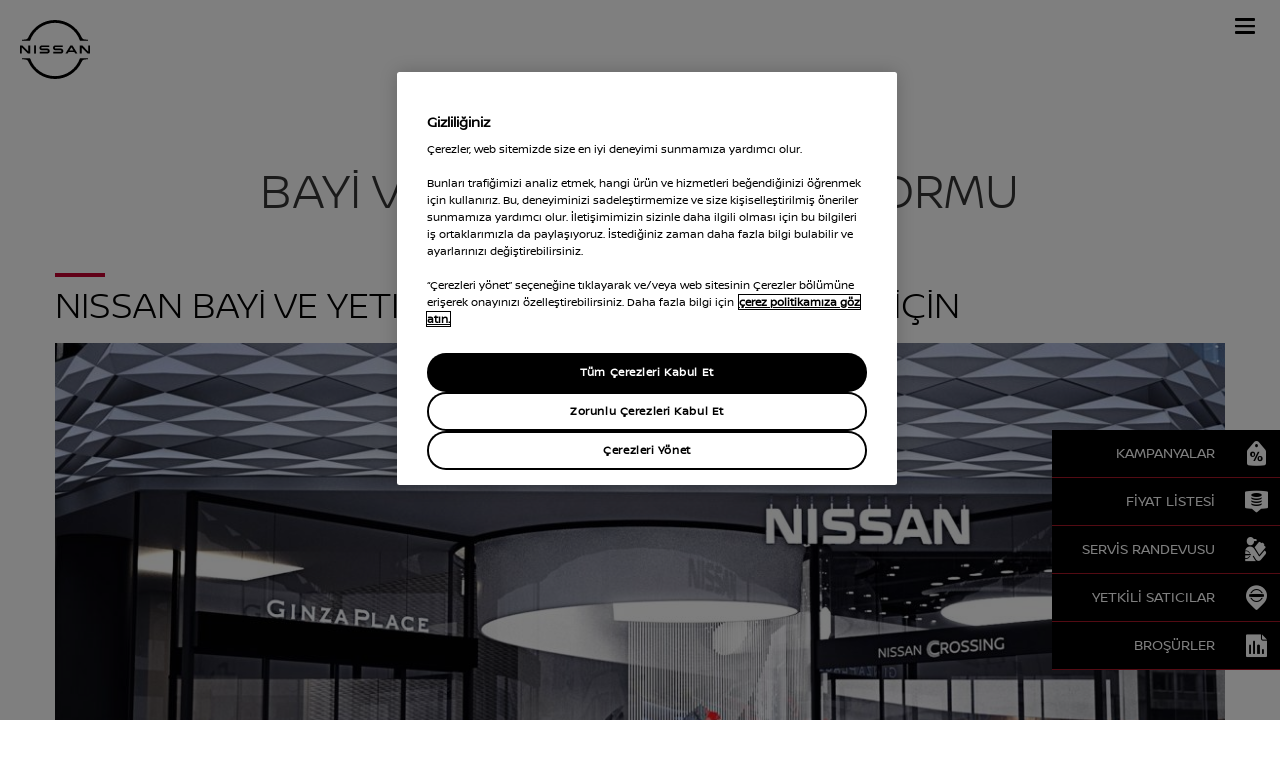

--- FILE ---
content_type: text/html; charset=utf-8
request_url: https://www.nissan.com.tr/bayi-servis-basvuru.html
body_size: 17306
content:
















    

        
            
            
        
        
    


      
      
      

























    

        
            
            
        
        
    























    

        
            
            
        
        
    




















<!DOCTYPE html>

<!--[if lt IE 9 ]><html lang="tr-TR" dir="ltr" class="no-js ltie9" prefix="og: http://ogp.me/ns#"><![endif]-->
<!--[if IE 9 ]><html lang="tr-TR" dir="ltr" class="no-js ie9" prefix="og: http://ogp.me/ns#"><![endif]-->
<!--[if gt IE 9]><!--><html lang="tr-TR" dir="ltr" class="no-js" prefix="og: http://ogp.me/ns#"><!--<![endif]-->
















    

        
            
            
        
        
    



























    

        
            
            
        
        
    








<head>
    















    

        
            
            
        
        
    
























    

        
            
            
        
        
    
























<meta http-equiv="Content-Type" content="text/html; charset=UTF-8">
<meta http-equiv="X-UA-Compatible" content="IE=edge">
<meta charset="utf-8">
<meta name="viewport" content="width=device-width, initial-scale=1.0">
<meta name="version" content="26.01.30.NISSAN">
<meta name="geo.country" content="TR">



    
        
    
    
    





    <meta name="description" content="Eğer siz de bir Nissan bayisi veya Nissan yetkili servisi olmak istiyorsanız, başvuru formunu doldurun. Başvuru formuna ulaşmak için sayfamızı ziyaret edin">


    
    
        <meta name="twitter:title" content="Bayi ve Servis Başvuru Formu - Nissan Türkiye" />
    


    
    
        <meta name="twitter:description" content="Eğer siz de bir Nissan bayisi veya Nissan yetkili servisi olmak istiyorsanız, başvuru formunu doldurun. Başvuru formuna ulaşmak için sayfamızı ziyaret edin" />
    

<meta name="twitter:card" content="summary" />

    
        <meta property="og:title" content="Bayi ve Servis Başvuru Formu - Nissan Türkiye" />
    
    

<meta property="og:image" content="https://libs-europe.nissan-cdn.net/etc/designs/nissan_next_v3/26.01.30.NISSAN-8/common-assets/img/logo/logo.png"/>
<meta property="og:url" content="https://www.nissan.com.tr/bayi-servis-basvuru.html"/>

    
        <meta property="og:description" content="Eğer siz de bir Nissan bayisi veya Nissan yetkili servisi olmak istiyorsanız, başvuru formunu doldurun. Başvuru formuna ulaşmak için sayfamızı ziyaret edin"/>
    
    

<meta property="og:site_name" content="NISSAN"/>

<meta name="robots" content="index,follow">
<meta property="og:type" content="website"/>



    
    
    















    

        
            
            
        
        
    

































    

        
            
            
        
        
    



























    
        
            
            



	
    
		















    

        
        
            
        
    


      
      
      

















    
        
    
    
    
    


    
	
		
		    
		    
		    
		    
		    
		    
		    
		    
            
		    
            
		    
		    
		    
		    
		    
		    
		    
		    
		        <link rel="stylesheet" media="print, screen" href="//libs-europe.nissan-cdn.net/etc/designs/nissan_next_v3/26.01.30.NISSAN-8/common-assets/css/fonts/fonts-latin-extended.min.css">
            
		    
		    
		    
		    
		    
            
		    
		    
            
            
            
			
            
		
        

    
    

        
        
    


















    

        
            
            
        
        
    

























    
    
            
            
            
            
            



	
    
		















    

        
        
            
        
    


      
      
      

















    
        
    
    
    
    


    
	
		
		    
			    <link rel="stylesheet" media="print, screen" href="//libs-europe.nissan-cdn.net/etc/designs/nissan_next_v3/26.01.30.NISSAN-8/common-assets/css/small.min.css">
		       	<link rel="stylesheet" media="print, screen and (min-width: 36.3125em)" href="//libs-europe.nissan-cdn.net/etc/designs/nissan_next_v3/26.01.30.NISSAN-8/common-assets/css/medium.min.css">
		        <link rel="stylesheet" media="print, screen and (min-width: 60em)" href="//libs-europe.nissan-cdn.net/etc/designs/nissan_next_v3/26.01.30.NISSAN-8/common-assets/css/large.min.css">
		        <link rel="stylesheet" media="print" href="//libs-europe.nissan-cdn.net/etc/designs/nissan_next_v3/26.01.30.NISSAN-8/common-assets/css/print.min.css">
		    
		    
		    
		    
		    
		    
		    
		    
            
		    
            
		    
		    
		    
		    
		    
		    
		    
		    
		    
		    
		    
		    
		    
            
		    
		    
            
            
            
			
            
		
        

    
    


        
        















    

        
            
            
        
        
    

























    

        
            
            
        
        
    









































	
	
        















    

        
        
            
        
    


      
      
      






















    

        
        
            
        
    


      
      
      





















		






	
<link rel="stylesheet" media="print, screen" href="//libs-europe.nissan-cdn.net/etc/designs/pace-forms/nissan_next_v3/26.01.30.NISSAN-5/common-assets/css/small-forms.min.css">
<link rel="stylesheet" media="print, screen and (min-width: 36.3125em)" href="//libs-europe.nissan-cdn.net/etc/designs/pace-forms/nissan_next_v3/26.01.30.NISSAN-5/common-assets/css/medium-forms.min.css">
<link rel="stylesheet" media="print, screen and (min-width: 60em)" href="//libs-europe.nissan-cdn.net/etc/designs/pace-forms/nissan_next_v3/26.01.30.NISSAN-5/common-assets/css/large-forms.min.css">


	

    




















    

        
            
            
        
        
    









	<link rel="canonical" href="https://www.nissan.com.tr/bayi-servis-basvuru.html"/>


















    

        
            
            
        
        
    


























    

        
            
            
        
        
    




































    

        
            
            
        
        
    


























































    

        
            
            
        
        
    













    
        
        
            
        
    



    















    

        
            
            
        
        
    








    















    

        
            
            
        
        
    
























    

        
            
            
        
        
    


























































    
    
    
        
    
        
    
















 <script data-headless-exec="true">
    var HELIOS = {
            "adobe": {
                "shared": {},
                "tagging": {
                    "targetCode": "nissanhelioseurope",
                    "googleAccount": "",
                    "adobeAccount": "nissantrprod",
                    "mboxActivated": "false",
                    "excludeList": {}
                }
            },

            
            
            
            
            "components": {
                
            },
            "config": {
                "logoHardGate": "",
            	"siteTemplate" : "t201",
                "dataSourceType": "live",
            	"common": {
                    "mediaQuery": {},
                    "api": {
                        "aem": {
                            "secureResourcePath": "/content/nissan_prod/tr_TR/jcr:content/ownerServices",
                            "ecomDisabledForMND": "false"

                        },
                        	"googleMaps": {
                            "apiKey": "AIzaSyCrQu5eJhDHE9lq0lf1NMohUhqZU3ygYBY",
                            "hasMapComponentSelectorWhitelist": ['.c_022', '.c_061 .map', '.c_207_3'],
		                    "useRegion": false,
                            "enableAutoCompleteRadiusFilter": false
		                               },
                    	"apigee": {
                    	    "url": "https://eu.nissan-api.net/",
                            "aemProxyUrl" : "/content/nissan_prod/tr_TR/index/bayi-servis-basvuru/jcr:content.proxy.json",
                    	    "countryCode": "TR",
                    	    "languageCode": "tr",
                    	    "brand": "nissan",
                    	    "environment": "prod",
							"generateAuthCookieServeltPath":  "/services/setAuthCookie.json",
							"securePrefix": "/secure"
                    	},
                        
                            
                                "mediaServerKeys":{
                                  "clientID":"",
                                  "clientSecret":""
                                },
                            
                            
                        
                    	
                        "storageSettings": {
                        
                            "dealerLocation": "SESSION_STORAGE",
                            "location": "SESSION_STORAGE",
                            "postalCode": "SESSION_STORAGE",
                            
                            "ip": "SESSION_STORAGE"
                        },
                        "disclaimers": "/bayi-servis-basvuru/_jcr_content.textDisclaimers.html"
                    },
                    "currencyCode": "TRY",
                    "formatting": {
                        "currency": {
                            "manualPriceFormatting": true,
                            "symbol": "TL",
                            "position": "right",
                            "decimalPlaces": 0,
                            "showDecimalZeros": false,
                            "decimalSeparator": ",",
                            "thousandsSeparator": ".",
                            "formatPositive": "%v%c",
                            "formatNegative": "-%v%c"
                        }
                    },
                    
                    
                    "scriptBaseUrl": '//libs-europe.nissan-cdn.net/etc/designs/nissan_next_v3/26.01.30.NISSAN-8/common-assets/scripts',
                    
                    
                        
                        
                            "locale": "tr-TR",
                        
                    
                    "dateFormat": {
                        "two_tier": {
                            "year": "numeric",
                            "month": "long"
                        },
                        "three_tier": {
                            "year": "numeric",
                            "month": "2-digit",
                            "day": "2-digit"
                        }
                    },
                    "timeFormat":"24",
                    "pricing": {
                        "financeProvider": "RCI",
                        
                        
    "rciProxyScriptUrl": "%20%20",


                        "isPriceGroupSwitchingEnabled": false,
                        "priceCodes": {},
                        "priceGroups": {},
                        "strings": {
                            "priceForBuyersLabel": "",
                            "changeLocationLabel": "",
                            "locationSelectedTooltip": "",
                            "locationPopupLabel": "",
                            "locationNotSetInfoLabel": "",
                            "setLocationButtonLabel": "",
                            "defaultLocationLabel": "",
                            "financeCalculatorCtaText": "",
                            "financeDisclaimerCtaText": "  ",
                            "viewWarningCtaText": "",
                            "priceLabel": "Başlangıç Fiyatı",
                            "externalCalculatorErrorTitle": "",
                            "externalCalculatorErrorContent": ""
                        },
                        "isRegionalPriceEnabled":false,
                        "defaultPostCode":"",
                        "isDefaultPostCodeEnabled":false,
                        "isPriceFromWebserviceEnabled":false,
                        "isPriceSupressionEnabled":false,
                        "isOfferPriceEnabled" : false,
						"isOnlinePriceEnabled" : false,
						"isRegionalOffersEnabled" : false
                    },
	
	
	
	"smartLocation": {
                            "postalCodeSearch": false,
                            "locationDetectionMethod": "ip",
                            "browserStrorageLocation": "",
                            "storageExpiryPeriod": "",
                            "hideUseMyCurrentLocation": false,
                            "isSoftGateEnabled": false,
                            "isPlpHardGateEnabled": false,
                            "isConfiguratorHardGateEnabled": true,
                            "isGeoLocationTrackingEnabled": false,
                            
                        },
	
	
                    "loadingLabel": "Yükleniyor"
                }
            }
        },
    googleDataLayer = [HELIOS.adobe.tagging, {"event" : "DLready"}];
</script>




    
    
    
        
    
    

    
   

   
   
   




	















    

        
            
            
        
        
    
























    

        
            
            
        
        
    




















    
        
        
        

        <!-- Android and Others -->
        <link rel="icon" type="image/png" href="//libs-europe.nissan-cdn.net/etc/designs/nissan_next_v3/26.01.30.NISSAN-8/common-assets/img/favicon/favicon.png">
        <link rel="icon" type="image/png" sizes="24x24" href="//libs-europe.nissan-cdn.net/etc/designs/nissan_next_v3/26.01.30.NISSAN-8/common-assets/img/favicon/favicon_24x24.png">
        <link rel="icon" type="image/png" sizes="32x32" href="//libs-europe.nissan-cdn.net/etc/designs/nissan_next_v3/26.01.30.NISSAN-8/common-assets/img/favicon/favicon_32x32.png">
        <link rel="icon" type="image/png" sizes="48x48" href="//libs-europe.nissan-cdn.net/etc/designs/nissan_next_v3/26.01.30.NISSAN-8/common-assets/img/favicon/favicon_48x48.png">
        <link rel="icon" type="image/png" sizes="64x64" href="//libs-europe.nissan-cdn.net/etc/designs/nissan_next_v3/26.01.30.NISSAN-8/common-assets/img/favicon/favicon_64x64.png">
        <link rel="icon" type="image/png" sizes="72x72" href="//libs-europe.nissan-cdn.net/etc/designs/nissan_next_v3/26.01.30.NISSAN-8/common-assets/img/favicon/favicon_72x72.png">
        <link rel="icon" type="image/png" sizes="120x120" href="//libs-europe.nissan-cdn.net/etc/designs/nissan_next_v3/26.01.30.NISSAN-8/common-assets/img/favicon/favicon_120x120.png">
        <link rel="icon" type="image/png" sizes="152x152" href="//libs-europe.nissan-cdn.net/etc/designs/nissan_next_v3/26.01.30.NISSAN-8/common-assets/img/favicon/favicon_152x152.png">

        <!-- Apple -->
        <link rel="apple-touch-icon" href="//libs-europe.nissan-cdn.net/etc/designs/nissan_next_v3/26.01.30.NISSAN-8/common-assets/img/favicon/favicon_64x64.png">
        <link rel="apple-touch-icon" sizes="72x72" href="//libs-europe.nissan-cdn.net/etc/designs/nissan_next_v3/26.01.30.NISSAN-8/common-assets/img/favicon/favicon_72x72.png">
        <link rel="apple-touch-icon" sizes="114x114" href="//libs-europe.nissan-cdn.net/etc/designs/nissan_next_v3/26.01.30.NISSAN-8/common-assets/img/favicon/favicon_120x120.png">
        <link rel="apple-touch-icon" sizes="144x144" href="//libs-europe.nissan-cdn.net/etc/designs/nissan_next_v3/26.01.30.NISSAN-8/common-assets/img/favicon/favicon_152x152.png">

        <!-- Windows Phone -->
        <meta name="msapplication-square70x70logo" content="//libs-europe.nissan-cdn.net/etc/designs/nissan_next_v3/26.01.30.NISSAN-8/common-assets/img/favicon/favicon_72x72.png" />
        <meta name="msapplication-square150x150logo" content="//libs-europe.nissan-cdn.net/etc/designs/nissan_next_v3/26.01.30.NISSAN-8/common-assets/img/favicon/favicon_152x152.png" />
        <meta name="msapplication-square310x310logo" content="//libs-europe.nissan-cdn.net/etc/designs/nissan_next_v3/26.01.30.NISSAN-8/common-assets/img/favicon/favicon_152x152.png" />

        <link rel="icon" type="image/x-icon" href="//libs-europe.nissan-cdn.net/etc/designs/nissan_next_v3/26.01.30.NISSAN-8/common-assets/img/favicon/favicon_48x48.ico">
    
    

    <title>Bayi ve Servis Başvuru Formu - Nissan Türkiye</title>
</head>


















    

        
            
            
        
        
    










		
		
		
		
		
		
		
		
		
			
		

		
		
		
		
		
		
		
		
		
		
		
<body data-close-text="Bugün Kapalı" class=" edge-component-enabled      ">
















    

        
            
            
        
        
    










<script>
    function readCookie(name) {
        var nameEQ = name + "=";
        var ca = document.cookie.split(';');
        for (var i = 0; i < ca.length; i++) {
            var c = ca[i];
            while (c.charAt(0) == ' ') c = c.substring(1, c.length);
            if (c.indexOf(nameEQ) == 0) return c.substring(nameEQ.length, c.length);
        }
        return null;
    }
    HELIOS.adobe.tagging.pageName = "bayi-servis-basvuru";
    HELIOS.adobe.tagging.countryCode = "TR";
    HELIOS.adobe.tagging.languageCode = "tr";
    if("nissan" == "infiniti") {
        HELIOS.adobe.tagging.scrollQualified = "";
        HELIOS.adobe.tagging.timeSpentQualified = "";
    }
    if (readCookie("OwnerServicesLoggedInName") != null) {
        HELIOS.adobe.tagging.loginStatus = readCookie("OwnerServicesLoggedInName") == '' ? 'logged out' : 'logged in';
    } else {
        HELIOS.adobe.tagging.loginStatus = "logged out";
    }
    
    if (readCookie("segmentType") != null) {
        HELIOS.adobe.tagging.personalitySegment = readCookie("segmentType") == '' ? 'not-available' : readCookie("segmentType");
    } else {
        HELIOS.adobe.tagging.personalitySegment = "not-available";
    }
    
</script>

	















    

        
            
            
        
        
    











	
    
        
            <div class="allVehiclesPricesSSI universalPriceAllVehicleSSI">
















    

        
            
            
        
        
    










<div class="noindex" data-elastic-exclude>
    
        
        
        	<iframe id="allVehiclesModelPriceJSON" title="All Vehicles Model Price" height="0" width="0" style="display: none;">
                
















    

        
        
            
        
    


      
      
      








{"yeni-juke-my24":{"Retail":{"priceDisclaimer":"","modelPrice":"1549000","bestPriceVersionKey":"J06","bestPriceGradeKey":"30107-TEKNA"},"Updated_On":"2026.01.06.22.59.56","modelCode":"P13B"},"2021-juke":{"Updated_On":"2025.01.21.08.13.21","modelCode":"29328","Retail with VAT":{"priceDisclaimer":"","modelPrice":"1123500","bestPriceVersionKey":"F92BI3D01","bestPriceGradeKey":"29328-TEKNA"}},"navara0":{"Retail":{"priceDisclaimer":"","modelPrice":"800900","bestPriceVersionKey":"TEDCA","bestPriceGradeKey":"29374-PLATINUM"},"Updated_On":"2025.01.21.08.13.21","modelCode":"29374"},"juke0":{"Updated_On":"2025.01.21.08.13.21","modelCode":"P13A","Retail with VAT":{"priceDisclaimer":"","modelPrice":"1220100","bestPriceVersionKey":"F92BI3D01","bestPriceGradeKey":"29854-TEKNA"}},"townstar-van":{"Retail":{"priceDisclaimer":"","modelPrice":"1151800","bestPriceVersionKey":"VIS01","bestPriceGradeKey":"30239-VISIA"},"Updated_On":"2026.01.06.22.59.56","modelCode":"30239"},"micra0":{"Retail":{"priceDisclaimer":"","modelPrice":"652600","bestPriceVersionKey":"TEK1","bestPriceGradeKey":"29140-TEKNA"},"Updated_On":"2025.01.21.08.13.21","modelCode":"29140"},"townstar-combi":{"Retail":{"priceDisclaimer":"","modelPrice":"2367100","bestPriceVersionKey":"DP01","bestPriceGradeKey":"30238-DESIGNPACK"},"Updated_On":"2026.01.06.22.59.56","modelCode":"30238"},"qashqai-ice":{"Retail":{"priceDisclaimer":"","modelPrice":"1799900","bestPriceVersionKey":"DSNP1","bestPriceGradeKey":"29787-DESIGN_PACK"},"Updated_On":"2025.01.21.08.13.21","modelCode":"P33B"},"x-trail0":{"Retail":{"priceDisclaimer":"","modelPrice":"928200","bestPriceVersionKey":"PL1","bestPriceGradeKey":"29137-PLATINUM"},"Updated_On":"2025.01.21.08.13.21","modelCode":"29137"},"x-trail-my24":{"Retail":{"priceDisclaimer":"","modelPrice":"3200800","bestPriceVersionKey":"H61GG7EC1","bestPriceGradeKey":"30186-PLATINUM"},"Updated_On":"2026.01.06.22.59.56","modelCode":"30186"},"x-trail":{"Retail":{"priceDisclaimer":"","modelPrice":"2399500","bestPriceVersionKey":"H61GG7EC1","bestPriceGradeKey":"29790-SKYPACK"},"Updated_On":"2025.01.21.08.13.20","modelCode":"P33A"},"yeni-qashqai0":{"Retail":{"priceDisclaimer":"","modelPrice":"895000","bestPriceVersionKey":"G81EG3C00","bestPriceGradeKey":"29509-TEKNA"},"Updated_On":"2025.01.21.08.13.21","modelCode":"29509"},"yeni-juke":{"Updated_On":"2025.01.21.08.13.21","modelCode":"29593","Retail with VAT":{"priceDisclaimer":"","modelPrice":"607400","bestPriceVersionKey":"F92BI3D01","bestPriceGradeKey":"29593-TEKNA"}},"yeni-qashqai1":{"Retail":{"priceDisclaimer":"","modelPrice":"1999000","bestPriceVersionKey":"DSNP1","bestPriceGradeKey":"30144-DESIGNPACK"},"Updated_On":"2025.12.17.13.59.08","modelCode":"P33B"},"qashqai":{"Retail":{"priceDisclaimer":"","modelPrice":"1799900","bestPriceVersionKey":"DSNP1","bestPriceGradeKey":"29787-DESIGN_PACK"},"Updated_On":"2025.01.21.08.13.21","modelCode":"P33B"}}
            </iframe>
        
    
</div>
<script>
    var allVehiclesModelPriceJSON = document.getElementById('allVehiclesModelPriceJSON').innerHTML;
    
    try {
      var allVehiclesModelPrice = JSON.parse(allVehiclesModelPriceJSON);
      if (allVehiclesModelPrice)  HELIOS.vehicleData = allVehiclesModelPrice;
    } catch (e) {
    }
</script>
</div>

            
        
        <div class="header">















    

        
            
            
        
        
    

























    

        
            
            
        
        
    














	
  
	
	     
				
             	
             		















    

        
            
            
        
        
    












































    

        
            
            
        
        
    












	
	
	











    
    
    
        
    
    
        
    
    
    
    
    
    
        
    















	
	
























    

        
            
            
        
        
    








































	

	

	

	

	

	

	

	






    


















    

        
            
            
        
        
    











<div class="noindex" data-elastic-exclude>
	<ul id="skiplinks" class="skiplinks">
		<li><a href="#container">Ana sayfaya dön</a></li>
        <li><a href="#footer-element"></a></li>
	</ul>
</div>

















    

        
            
            
        
        
    















	

	

	

	

	

	

	

	






	
	
	



















    

        
            
            
        
        
    



















<div itemscope="itemscope" itemtype="http://schema.org/WPHeader">
	<div class="noindex" data-elastic-exclude>
		
		<header class="c_010D c_010D-theme-dark  c_010D-logo-small      ">
			<div class="c_010D-breakpoint-test"></div>
			<div class="c_010D-overlay"></div>
            
            
			















    

        
            
            
        
        
    










			<div class="wrapper">
				
					<a href="/" class="logo-container" aria-label="nissan link to homepage"> <picture
							class="logo svg">
						<source
							srcset="//libs-europe.nissan-cdn.net/etc/designs/nissan_next_v3/26.01.30.NISSAN-8/common-assets/img/svg/nissan-next-logo.svg"
							media="screen and (min-width: 960px)">
						<source
							srcset="//libs-europe.nissan-cdn.net/etc/designs/nissan_next_v3/26.01.30.NISSAN-8/common-assets/img/svg/nissan-next-logo.svg"
							media="print">
						<img src="//libs-europe.nissan-cdn.net/etc/designs/nissan_next_v3/26.01.30.NISSAN-8/common-assets/img/svg/nissan-next-logo-text.svg" alt="nissan türkiye logo">
						</picture>
					</a>
				
				
				
                    















    

        
            
            
        
        
    























    

        
            
            
        
        
    








<!-- global : component name -->

<p class="page-title">
    
        
        
            
            
            
                
                
                    
                    Bayi ve Servis Başvuru Formu
                
            
        
    
</p>

				

				<ul class="print-info">
					<li class="print-info-date"> <span></span></li>
					<li class="print-info-url"></li>
				</ul>
				
				<div class="burger-menu-wrapper  " data-bookmark-url="/content/nissan_prod/tr_TR/index/my-showroom/jcr:content/showroom.bookmarks.json">

					
					

					
					















    

        
            
            
        
        
    











					
					
					  















    

        
            
            
        
        
    

















					

					
					















    

        
            
            
        
        
    

























          

                    















    

        
            
            
        
        
    





























    

        
            
            
        
        
    

































    



    



    








                    
                    

                    <div class="burger-container">
                        <a href="javascript:void(0);" class="burger" role="button" aria-expanded="false" data-open-text="Open Menu" data-close-text="Close Menu" aria-describedby="hamburger-menu-label"> <span id="hamburger-menu-label">Open Menu</span>
                        </a>
                    </div>
                </div>

				<aside class="sidebar-mobile" role="navigation" >
                        
                            
                                
                                    















    

        
            
            
        
        
    














	
	
		
		
		
	

	
	

	
	

	
	

	
	

	
	

	
	

	
	


	<form class="search" method="GET" role="search" action="/ara.html">
        <label for="search" class="sr-only">ARA</label>    
		<input name="query" type="search" id="search"
			placeholder="Ara">
		<button id="nav-search-strapline" type="submit" aria-label="">Submit</button>
	</form>

                                
                                
                            
                        
					<div class="sidebar-mobile-inner">
                        <nav aria-label="">
                            <div class="menu">
                                
                                    
                                        















    

        
            
            
        
        
    


















<ul class="primary">
	
		
			
				
				
				
					
				
			
		
	
	

		
		
		

		
		

		

			
		
	

		
		
		

		
		

		

			
				
					
					
					

					
						
						
						
							

							
								
							
							
						
							

							
								
							
							
						
							

							
								
							
							
						
							

							
							
						
							

							
							
						
							

							
							
						
							

							
							
						
						
							
							
								
								
							
							
						

					
				
				<li class="has-meganav"><a href="javascript:void(0);" aria-haspopup='dialog'> MODELLER
				</a> </li>
			
		
	

		
		
		

		
		

		

			
				
					
					
					

					
						
						
						
							

							
							
						
							

							
							
						
							

							
							
						
							

							
							
						
						
							
								
								
							
							
							
						

					
				
				<li class="has-menu"><a href="javascript:void(0);" aria-expanded='false'> NISSAN&#39;I KEŞFEDİN
				</a> 
						<ul class="dropdown">
							
								
									
									
								
									
									
										<li class=""><a href="/fiyat-teklifi-al.html"><span>FİYAT TEKLİFİ ALIN</span></a>
										</li>
									
								
									
									
										<li class=""><a href="/kredi-hesaplama-araci.html"><span>NISSAN FINANCIAL SERVICES</span></a>
										</li>
									
								
									
									
										<li class=""><a href="/yetkili-satici-bul.html"><span>YETKİLİ SATICI BULUN</span></a>
										</li>
									
								
							
						</ul>
					</li>
			
		
	

		
		
		

		
		

		

			
				
					
					
					

					
						
						
						
							

							
							
						
							

							
							
						
						
							
								
								
							
							
							
						

					
				
				<li class="has-menu"><a href="javascript:void(0);" aria-expanded='false'> KAMPANYALAR
				</a> 
						<ul class="dropdown">
							
								
									
									
										<li class=""><a href="/nissan-arac-kampanyalari/sifir-arac-kampanyalari-2025.html"><span>2025 MODEL YILI SATIŞ KAMPANYALARI</span></a>
										</li>
									
								
									
									
										<li class=""><a href="/nissan-servis-deneyimi/nissan-servis-kampanyalari.html"><span>SERVİS KAMPANYALARI</span></a>
										</li>
									
								
							
						</ul>
					</li>
			
		
	

		
		
		

		
		

		

			
				
					
					
					

					
						
						
						
							

							
							
						
						
							
								
								
							
							
							
						

					
				
				<li class="has-menu"><a href="javascript:void(0);" aria-expanded='false'> FİYAT LİSTESİ
				</a> 
						<ul class="dropdown">
							
								
									
									
										<li class=""><a href="/fiyat-listesi/2025-price-list.html"><span>2025 MODEL YILI FİYAT LİSTESİ</span></a>
										</li>
									
								
							
						</ul>
					</li>
			
		
	

		
		
		

		
		

		

			
				
					
					
					

					
						
						
						
							

							
							
						
							

							
							
						
							

							
							
						
							

							
							
						
							

							
							
						
							

							
							
						
							

							
							
						
							

							
							
						
							

							
							
						
							

							
							
						
							

							
							
						
							

							
							
						
						
							
								
								
							
							
							
						

					
				
				<li class="has-menu"><a href="javascript:void(0);" aria-expanded='false'> NISSAN SAHİPLERİ
				</a> 
						<ul class="dropdown">
							
								
									
									
										<li class=""><a href="/servis-randevusu.html"><span>SERVİS RANDEVU TALEBİ</span></a>
										</li>
									
								
									
									
										<li class=""><a href="/nissan-servis-deneyimi/nissan-servis-kampanyalari.html"><span>GÜNCEL SERVİS KAMPANYALARI</span></a>
										</li>
									
								
									
									
										<li class=""><a href="/nissan-servis-deneyimi.html"><span>NISSAN SERVİS DENEYİMİ</span></a>
										</li>
									
								
									
									
										<li class=""><a href="/nissan-servis-deneyimi/mobil-uygulama.html"><span>NISSAN TÜRKİYE MOBİL UYGULAMASI</span></a>
										</li>
									
								
									
									
										<li class=""><a href="/nissan-servis-deneyimi/servis-taahhudu.html"><span>NISSAN SERVİS TAAHHÜDÜ</span></a>
										</li>
									
								
									
									
										<li class=""><a href="/nissan-servis-deneyimi/bakim-ve-servis/bakim-ve-onarim.html"><span>BAKIM VE ONARIM</span></a>
										</li>
									
								
									
									
										<li class=""><a href="/nissan-servis-deneyimi/servis-urunleri.html"><span>SERVİS ÜRÜNLERİ</span></a>
										</li>
									
								
									
									
										<li class=""><a href="/nissan-servis-deneyimi/aksesuarlar-ve-ekipmanlar/aksesuarlar.html"><span>NISSAN ORİJİNAL AKSESUARLARI</span></a>
										</li>
									
								
									
									
										<li class=""><a href="/nissan-servis-deneyimi/bakim-ve-servis/yedek-parcalar.html"><span>ORİJİNAL YEDEK PARÇALAR</span></a>
										</li>
									
								
									
									
										<li class=""><a href="/nissan-servis-deneyimi/yardim-ve-garanti/yol-yardimi.html"><span>NISSAN YOL YARDIMI</span></a>
										</li>
									
								
									
									
										<li class=""><a href="/nissan-kullanim-kilavuzlari.html" target="_blank"><span>KULLANIM KILAVUZLARI</span></a>
										</li>
									
								
									
									
										<li class=""><a href="/nissan-sahipleri/nissan-tsa.html" target="_blank"><span>TRAFİK İŞARETİ ASİSTANI HARİTA VERİSİ GÜNCELLEME</span></a>
										</li>
									
								
							
						</ul>
					</li>
			
		
	

		
		
		

		
		

		

			
				
					
					
					

					
						
						
						
							

							
							
						
							

							
							
						
							

							
							
						
							

							
							
						
							

							
							
						
							

							
							
						
							

							
							
						
							

							
							
						
							

							
							
						
							

							
							
						
						
							
								
								
							
							
							
						

					
				
				<li class="has-menu"><a href="javascript:void(0);" aria-expanded='false'> NISSAN DENEYİMİ
				</a> 
						<ul class="dropdown">
							
								
									
									
										<li class=""><a href="/nissan-deneyimi.html"><span>NISSAN DENEYİMİ</span></a>
										</li>
									
								
									
									
										<li class=""><a href="/nissan-deneyimi/nissan-elektrikli-araclar.html"><span>NISSAN ELEKTRİKLİ ARAÇLAR</span></a>
										</li>
									
								
									
									
										<li class=""><a href="/nissan-deneyimi/akilli-surus-teknolojileri.html"><span>AKILLI SÜRÜŞ TEKNOLOJİLERİ</span></a>
										</li>
									
								
									
									
										<li class=""><a href="/yakit-ekonomisi-ve-co2-emisyonu.html" target="_blank"><span>YAKIT TÜKETİMİ VE EMİSYON</span></a>
										</li>
									
								
									
									
										<li class=""><a href="/nissan-deneyimi/nissan-haberleri.html"><span>HABERLER</span></a>
										</li>
									
								
									
									
										<li class=""><a href="/nissan-deneyimi/hayat-tarzi.html"><span>HAYAT TARZI</span></a>
										</li>
									
								
									
									
										<li class=""><a href="/nissan-deneyimi/spor.html"><span>SPOR</span></a>
										</li>
									
								
									
									
										<li class=""><a href="/covid-19-hakkinda-bilgilendirme.html"><span>COVID-19</span></a>
										</li>
									
								
									
									
										<li class=""><a href="/modeller/binek-araclar/90-yil-donumu.html"><span>NISSAN’IN YIL DÖNÜMÜ</span></a>
										</li>
									
								
									
									
										<li class=""><a href="/formula-e-documentary.html"><span>NISSAN FORMULA E</span></a>
										</li>
									
								
							
						</ul>
					</li>
			
		
	

		
		
		

		
		

		

			
				
				<li class=""><a href="/nissan-ikinci-el-araclar.html"> NIC İKİNCİ EL
				</a> </li>
			
		
	
</ul>

                                    
                                    
                                
                            </div>
                        </nav>
						















    

        
            
            
        
        
    








    
    
	
<aside class="sidebar-desktop"
	aria-label="sidebar navigation">
	<nav aria-label="">
		<div class="sidebar-desktop-inner">
			<ul class="sidebar">
	            
	                <li class="login">
	                    

	                </li>
	            
				
				
				
				
                















    

        
            
            
        
        
    

















				
					
						
						
							<li><a href="/services/sizi-arayalim.html" data-adobe-tagging="services|request-a-call-back">
									SİZİ ARAYALIM </a></li>
						
					
						
						
							<li><a href="/fiyat-teklifi-al.html" data-adobe-tagging="fiyat-teklifi-al">
									FİYAT TEKLİFİ ALIN </a></li>
						
					
						
						
							<li><a href="/kredi-hesaplama-araci.html" data-adobe-tagging="kredi-hesaplama-araci">
									NISSAN FINANCIAL SERVICES </a></li>
						
					
						
						
							<li><a href="/test-surusu.html" data-adobe-tagging="book-a-test-drive-new">
									TEST SÜRÜŞÜ TALEP EDİN </a></li>
						
					
						
						
							<li><a href="/services/beni-haberdar-et.html" data-adobe-tagging="services|keep-me-informed">
									BENİ HABERDAR EDİN </a></li>
						
					
						
						
							<li><a href="/yetkili-satici-bul.html" data-adobe-tagging="dealer-finder">
									YETKİLİ SATICI VE SERVİS BULUN </a></li>
						
					
						
						
							<li><a href="/nissan-filo-kiralama.html" data-adobe-tagging="nissan-filo-kiralama">
									FİLO HİZMETLERİ </a></li>
						
					
						
						
							<li><a href="/modeller/brosurler.html" data-adobe-tagging="vehicles|brochures">
									MODEL VE AKSESUAR BROŞÜRLERİ </a></li>
						
					
						
						
							<li><a href="/nissan-TR-ik.html" data-adobe-tagging="nissan-TR-ik">
									NISSAN KARİYER </a></li>
						
					
						
						
							<li><a href="/services/bize-ulasin.html" data-adobe-tagging="services|contact-us">
									BİZE ULAŞIN </a></li>
						
					
						
						
					
						
						
					
						
						
					
						
						
					
						
						
					
				
			</ul>
		</div>
	</nav>
</aside>

						<div class="toolbar">
							
							
							
							
							
								
								
									
								
							
							
						</div>
					</div>
				</aside>
			</div>
			
				<div class="meganav-container" role="dialog" aria-modal="true" aria-label="">
					<div class="c_010D-meganav">
						















    

        
            
            
        
        
    













<ul class="categories" role="tablist">
	
		
			
		
	
		
			
				
				
				
					

					
						
					
					
				
					

					
						
					
					
				
					

					
						
					
					
				
					

					
					
				
					

					
					
				
					

					
					
				
					

					
					
				
				
					
					
						
							<li><a href="javascript:void(0);" data-tab="category-0" class="active" role="tab" id="model-category-0" aria-controls="model-container-0">TÜM ARAÇLAR</a>
							</li>
						
						
					
				
					
					
						
							<li><a href="javascript:void(0);" data-tab="category-1" class="" role="tab" id="model-category-1" aria-controls="model-container-1">BİNEK ARAÇLAR</a>
							</li>
						
						
					
				
					
					
						
							<li><a href="javascript:void(0);" data-tab="category-2" class="" role="tab" id="model-category-2" aria-controls="model-container-2">TİCARİ ARAÇLAR</a>
							</li>
						
						
					
				
					
					
						
						
							<li><a class="" href="/modeller/suv-araclar.html" data-adobe-tagging="vehicles|SUV">SUV ARAÇLAR</a>
							</li>
						
					
				
					
					
						
						
							<li><a class="" href="/modeller/e-power-araclar.html" data-adobe-tagging="vehicles|nissan-e-power-araclar">e-POWER ARAÇLAR</a>
							</li>
						
					
				
					
					
						
						
							<li><a class="" href="/nissan-filo-kiralama.html" data-adobe-tagging="nissan-filo-kiralama">FİLO HİZMETLERİ</a>
							</li>
						
					
				
					
					
						
						
							<li><a class="" href="/nissan-ikinci-el-araclar.html" data-adobe-tagging="pre-owned-cars">İKİNCİ EL ARAÇLAR</a>
							</li>
						
					
				
			
		
	
		
			
				
				
				
					

					
					
				
					

					
					
				
					

					
					
				
					

					
					
				
				
					
					
						
						
					
				
					
					
						
						
					
				
					
					
						
						
					
				
					
					
						
						
					
				
			
		
	
		
			
				
				
				
					

					
					
				
					

					
					
				
				
					
					
						
						
					
				
					
					
						
						
					
				
			
		
	
		
			
				
				
				
					

					
					
				
				
					
					
						
						
					
				
			
		
	
		
			
				
				
				
					

					
					
				
					

					
					
				
					

					
					
				
					

					
					
				
					

					
					
				
					

					
					
				
					

					
					
				
					

					
					
				
					

					
					
				
					

					
					
				
					

					
					
				
					

					
					
				
				
					
					
						
						
					
				
					
					
						
						
					
				
					
					
						
						
					
				
					
					
						
						
					
				
					
					
						
						
					
				
					
					
						
						
					
				
					
					
						
						
					
				
					
					
						
						
					
				
					
					
						
						
					
				
					
					
						
						
					
				
					
					
						
						
					
				
					
					
						
						
					
				
			
		
	
		
			
				
				
				
					

					
					
				
					

					
					
				
					

					
					
				
					

					
					
				
					

					
					
				
					

					
					
				
					

					
					
				
					

					
					
				
					

					
					
				
					

					
					
				
				
					
					
						
						
					
				
					
					
						
						
					
				
					
					
						
						
					
				
					
					
						
						
					
				
					
					
						
						
					
				
					
					
						
						
					
				
					
					
						
						
					
				
					
					
						
						
					
				
					
					
						
						
					
				
					
					
						
						
					
				
			
		
	
		
			
		
	
</ul>

						















    

        
            
            
        
        
    









<div class="categories-wrapper">
	
	
	
	
	
		
		
	
		
		
			
			
			
				
				
					
				
				
			
				
				
					
				
				
			
				
				
					
				
				
			
				
				
				
			
				
				
				
			
				
				
				
			
				
				
				
			
			
				
				
					
					<div
						class="vehicles-container active"
						data-tabname="category-0" aria-labelledBy="model-category-0" id="model-container-0">
						
						
						
							
							<div class="vehicle-block-wrapper">
								
									
									
									
									
									
									
										

										<a class="vehicle-block" href="/modeller/binek-araclar/yeni-x-trail.html">
											
												
												
												
												
												

												<picture> 
													
													<source media="(min-width: 60.0em)"
														data-srcset="//www-europe.nissan-cdn.net/content/dam/Nissan/turkey/visuals/packshots/tr-nissan-x-trail-400x225-100724-2.jpg.ximg.l_3_m.smart.jpg 1x" />
													
												
													
													<source media="(min-width: 36.3125em)"
														data-srcset="//www-europe.nissan-cdn.net/content/dam/Nissan/turkey/visuals/packshots/tr-nissan-x-trail-400x225-100724-2.jpg.ximg.l_3_m.smart.jpg 1x" />
													
												
													
													<source media="(min-width: 1.0em)"
														data-srcset="//www-europe.nissan-cdn.net/content/dam/Nissan/turkey/visuals/packshots/tr-nissan-x-trail-400x225-100724-2.jpg.ximg.l_3_m.smart.jpg 1x" />
													
														<img data-src="//www-europe.nissan-cdn.net/content/dam/Nissan/turkey/visuals/packshots/tr-nissan-x-trail-400x225-100724-2.jpg.ximg.l_3_m.smart.jpg" alt="NISSAN X-TRAIL"/>
													
												 </picture>
											
											<div class="model-details">
												<label>X-TRAIL</label>
												
											</div>
										</a>
									
								
									
									
									
									
									
									
										

										<a class="vehicle-block" href="/modeller/binek-araclar/yeni-nissan-qashqai.html">
											
												
												
												
												
												

												<picture> 
													
													<source media="(min-width: 60.0em)"
														data-srcset="//www-europe.nissan-cdn.net/content/dam/Nissan/turkey/vehicles/QashqaiMY24/tr-nissan-qashqai-epower-my24-packshot-side-400x225-2.jpg.ximg.l_3_m.smart.jpg 1x" />
													
												
													
													<source media="(min-width: 36.3125em)"
														data-srcset="//www-europe.nissan-cdn.net/content/dam/Nissan/turkey/vehicles/QashqaiMY24/tr-nissan-qashqai-epower-my24-packshot-side-400x225-2.jpg.ximg.l_3_m.smart.jpg 1x" />
													
												
													
													<source media="(min-width: 1.0em)"
														data-srcset="//www-europe.nissan-cdn.net/content/dam/Nissan/turkey/vehicles/QashqaiMY24/tr-nissan-qashqai-epower-my24-packshot-side-400x225-2.jpg.ximg.l_3_m.smart.jpg 1x" />
													
														<img data-src="//www-europe.nissan-cdn.net/content/dam/Nissan/turkey/vehicles/QashqaiMY24/tr-nissan-qashqai-epower-my24-packshot-side-400x225-2.jpg.ximg.l_3_m.smart.jpg" alt="YENİ QASHQAI"/>
													
												 </picture>
											
											<div class="model-details">
												<label>QASHQAI</label>
												
											</div>
										</a>
									
								
									
									
									
									
									
										
											
										
											
										
									
									
										

										<a class="vehicle-block" href="/modeller/binek-araclar/yeni-juke.html">
											
												
												
												
												
												

												<picture> 
													
													<source media="(min-width: 60.0em)"
														data-srcset="//www-europe.nissan-cdn.net/content/dam/Nissan/turkey/visuals/packshots/tr-nissan-JUKE-%20400x225-100724-2.jpg.ximg.l_3_m.smart.jpg 1x" />
													
												
													
													<source media="(min-width: 36.3125em)"
														data-srcset="//www-europe.nissan-cdn.net/content/dam/Nissan/turkey/visuals/packshots/tr-nissan-JUKE-%20400x225-100724-2.jpg.ximg.l_3_m.smart.jpg 1x" />
													
												
													
													<source media="(min-width: 1.0em)"
														data-srcset="//www-europe.nissan-cdn.net/content/dam/Nissan/turkey/visuals/packshots/tr-nissan-JUKE-%20400x225-100724-2.jpg.ximg.l_3_m.smart.jpg 1x" />
													
														<img data-src="//www-europe.nissan-cdn.net/content/dam/Nissan/turkey/visuals/packshots/tr-nissan-JUKE-%20400x225-100724-2.jpg.ximg.l_3_m.smart.jpg" alt="Yeni Nissan JUKE"/>
													
												 </picture>
											
											<div class="model-details">
												<label>JUKE</label>
												
											</div>
										</a>
									
								
									
									
									
									
									
										
											
										
											
										
											
										
									
									
										

										<a class="vehicle-block" href="/modeller/ticari-araclar/townstar-combi.html">
											
												
												
												
												
												

												<picture> 
													
													<source media="(min-width: 60.0em)"
														data-srcset="//www-europe.nissan-cdn.net/content/dam/Nissan/turkey/vehicles/townstar/townstar-combi/Packshots/TOWNSTAR_COMBI_600x337%20(1).jpg.ximg.l_3_m.smart.jpg 1x" />
													
												
													
													<source media="(min-width: 36.3125em)"
														data-srcset="//www-europe.nissan-cdn.net/content/dam/Nissan/turkey/vehicles/townstar/townstar-combi/Packshots/TOWNSTAR_COMBI_600x337%20(1).jpg.ximg.l_3_m.smart.jpg 1x" />
													
												
													
													<source media="(min-width: 1.0em)"
														data-srcset="//www-europe.nissan-cdn.net/content/dam/Nissan/turkey/vehicles/townstar/townstar-combi/Packshots/TOWNSTAR_COMBI_600x337%20(1).jpg.ximg.l_3_m.smart.jpg 1x" />
													
														<img data-src="//www-europe.nissan-cdn.net/content/dam/Nissan/turkey/vehicles/townstar/townstar-combi/Packshots/TOWNSTAR_COMBI_600x337%20(1).jpg.ximg.l_3_m.smart.jpg" alt="NISSAN TOWNSTAR COMBI"/>
													
												 </picture>
											
											<div class="model-details">
												<label>YENİ TOWNSTAR COMBI</label>
												
											</div>
										</a>
									
								
									
									
									
									
									
										
											
										
											
										
											
										
											
										
									
									
										

										<a class="vehicle-block" href="/modeller/ticari-araclar/townstar-van.html">
											
												
												
												
												
												

												<picture> 
													
													<source media="(min-width: 60.0em)"
														data-srcset="//www-europe.nissan-cdn.net/content/dam/Nissan/turkey/vehicles/townstar/townstar-van/packshots/TOWNSTAR_VAN_600x337_.jpg.ximg.l_3_m.smart.jpg 1x" />
													
												
													
													<source media="(min-width: 36.3125em)"
														data-srcset="//www-europe.nissan-cdn.net/content/dam/Nissan/turkey/vehicles/townstar/townstar-van/packshots/TOWNSTAR_VAN_600x337_.jpg.ximg.l_3_m.smart.jpg 1x" />
													
												
													
													<source media="(min-width: 1.0em)"
														data-srcset="//www-europe.nissan-cdn.net/content/dam/Nissan/turkey/vehicles/townstar/townstar-van/packshots/TOWNSTAR_VAN_600x337_.jpg.ximg.l_3_m.smart.jpg 1x" />
													
														<img data-src="//www-europe.nissan-cdn.net/content/dam/Nissan/turkey/vehicles/townstar/townstar-van/packshots/TOWNSTAR_VAN_600x337_.jpg.ximg.l_3_m.smart.jpg" alt="YENI TOWNSTAR VAN"/>
													
												 </picture>
											
											<div class="model-details">
												<label>YENİ TOWNSTAR VAN</label>
												
											</div>
										</a>
									
								
							</div>
							
							
								
							
						
                		<div class="cta-wrapper">
                            
                                <div class="more-vehicles">
                                    <a class="chevron-right" href="/modeller/binek-araclar.html">TÜM BİNEK ARAÇ MODELLERİ</a>
                                </div>
                            
                            
                		</div>
						
					</div>
				
				
			
				
				
					
					<div
						class="vehicles-container "
						data-tabname="category-1" aria-labelledBy="model-category-1" id="model-container-1">
						
						
						
							
							<div class="vehicle-block-wrapper">
								
									
									
									
									
									
									
										

										<a class="vehicle-block" href="/modeller/binek-araclar/yeni-x-trail.html">
											
												
												
												
												
												

												<picture> 
													
													<source media="(min-width: 60.0em)"
														data-srcset="//www-europe.nissan-cdn.net/content/dam/Nissan/turkey/visuals/packshots/tr-nissan-x-trail-400x225-100724-2.jpg.ximg.l_3_m.smart.jpg 1x" />
													
												
													
													<source media="(min-width: 36.3125em)"
														data-srcset="//www-europe.nissan-cdn.net/content/dam/Nissan/turkey/visuals/packshots/tr-nissan-x-trail-400x225-100724-2.jpg.ximg.l_3_m.smart.jpg 1x" />
													
												
													
													<source media="(min-width: 1.0em)"
														data-srcset="//www-europe.nissan-cdn.net/content/dam/Nissan/turkey/visuals/packshots/tr-nissan-x-trail-400x225-100724-2.jpg.ximg.l_3_m.smart.jpg 1x" />
													
														<img data-src="//www-europe.nissan-cdn.net/content/dam/Nissan/turkey/visuals/packshots/tr-nissan-x-trail-400x225-100724-2.jpg.ximg.l_3_m.smart.jpg" alt="NISSAN X-TRAIL"/>
													
												 </picture>
											
											<div class="model-details">
												<label>X-TRAIL</label>
												
											</div>
										</a>
									
								
									
									
									
									
									
									
										

										<a class="vehicle-block" href="/modeller/binek-araclar/yeni-nissan-qashqai.html">
											
												
												
												
												
												

												<picture> 
													
													<source media="(min-width: 60.0em)"
														data-srcset="//www-europe.nissan-cdn.net/content/dam/Nissan/turkey/vehicles/QashqaiMY24/tr-nissan-qashqai-epower-my24-packshot-side-400x225-2.jpg.ximg.l_3_m.smart.jpg 1x" />
													
												
													
													<source media="(min-width: 36.3125em)"
														data-srcset="//www-europe.nissan-cdn.net/content/dam/Nissan/turkey/vehicles/QashqaiMY24/tr-nissan-qashqai-epower-my24-packshot-side-400x225-2.jpg.ximg.l_3_m.smart.jpg 1x" />
													
												
													
													<source media="(min-width: 1.0em)"
														data-srcset="//www-europe.nissan-cdn.net/content/dam/Nissan/turkey/vehicles/QashqaiMY24/tr-nissan-qashqai-epower-my24-packshot-side-400x225-2.jpg.ximg.l_3_m.smart.jpg 1x" />
													
														<img data-src="//www-europe.nissan-cdn.net/content/dam/Nissan/turkey/vehicles/QashqaiMY24/tr-nissan-qashqai-epower-my24-packshot-side-400x225-2.jpg.ximg.l_3_m.smart.jpg" alt="YENİ QASHQAI"/>
													
												 </picture>
											
											<div class="model-details">
												<label>QASHQAI</label>
												
											</div>
										</a>
									
								
									
									
									
									
									
										
											
										
											
										
									
									
										

										<a class="vehicle-block" href="/modeller/binek-araclar/yeni-juke.html">
											
												
												
												
												
												

												<picture> 
													
													<source media="(min-width: 60.0em)"
														data-srcset="//www-europe.nissan-cdn.net/content/dam/Nissan/turkey/visuals/packshots/tr-nissan-JUKE-%20400x225-100724-2.jpg.ximg.l_3_m.smart.jpg 1x" />
													
												
													
													<source media="(min-width: 36.3125em)"
														data-srcset="//www-europe.nissan-cdn.net/content/dam/Nissan/turkey/visuals/packshots/tr-nissan-JUKE-%20400x225-100724-2.jpg.ximg.l_3_m.smart.jpg 1x" />
													
												
													
													<source media="(min-width: 1.0em)"
														data-srcset="//www-europe.nissan-cdn.net/content/dam/Nissan/turkey/visuals/packshots/tr-nissan-JUKE-%20400x225-100724-2.jpg.ximg.l_3_m.smart.jpg 1x" />
													
														<img data-src="//www-europe.nissan-cdn.net/content/dam/Nissan/turkey/visuals/packshots/tr-nissan-JUKE-%20400x225-100724-2.jpg.ximg.l_3_m.smart.jpg" alt="Yeni Nissan JUKE"/>
													
												 </picture>
											
											<div class="model-details">
												<label>JUKE</label>
												
											</div>
										</a>
									
								
							</div>
							
							
								
							
						
                		<div class="cta-wrapper">
                            
                                <div class="more-vehicles">
                                    <a class="chevron-right" href="/modeller/binek-araclar.html">TÜM BİNEK ARAÇ MODELLERİ</a>
                                </div>
                            
                            
                		</div>
						
					</div>
				
				
			
				
				
					
					<div
						class="vehicles-container "
						data-tabname="category-2" aria-labelledBy="model-category-2" id="model-container-2">
						
						
						
							
							<div class="vehicle-block-wrapper">
								
									
									
									
									
									
									
										

										<a class="vehicle-block" href="/modeller/ticari-araclar/townstar-combi.html">
											
												
												
												
												
												

												<picture> 
													
													<source media="(min-width: 60.0em)"
														data-srcset="//www-europe.nissan-cdn.net/content/dam/Nissan/turkey/vehicles/townstar/townstar-combi/Packshots/TOWNSTAR_COMBI_600x337%20(1).jpg.ximg.l_3_m.smart.jpg 1x" />
													
												
													
													<source media="(min-width: 36.3125em)"
														data-srcset="//www-europe.nissan-cdn.net/content/dam/Nissan/turkey/vehicles/townstar/townstar-combi/Packshots/TOWNSTAR_COMBI_600x337%20(1).jpg.ximg.l_3_m.smart.jpg 1x" />
													
												
													
													<source media="(min-width: 1.0em)"
														data-srcset="//www-europe.nissan-cdn.net/content/dam/Nissan/turkey/vehicles/townstar/townstar-combi/Packshots/TOWNSTAR_COMBI_600x337%20(1).jpg.ximg.l_3_m.smart.jpg 1x" />
													
														<img data-src="//www-europe.nissan-cdn.net/content/dam/Nissan/turkey/vehicles/townstar/townstar-combi/Packshots/TOWNSTAR_COMBI_600x337%20(1).jpg.ximg.l_3_m.smart.jpg" alt="NISSAN TOWNSTAR COMBI"/>
													
												 </picture>
											
											<div class="model-details">
												<label>YENİ TOWNSTAR COMBI</label>
												
											</div>
										</a>
									
								
									
									
									
									
									
									
										

										<a class="vehicle-block" href="/modeller/ticari-araclar/townstar-van.html">
											
												
												
												
												
												

												<picture> 
													
													<source media="(min-width: 60.0em)"
														data-srcset="//www-europe.nissan-cdn.net/content/dam/Nissan/turkey/vehicles/townstar/townstar-van/packshots/TOWNSTAR_VAN_600x337_.jpg.ximg.l_3_m.smart.jpg 1x" />
													
												
													
													<source media="(min-width: 36.3125em)"
														data-srcset="//www-europe.nissan-cdn.net/content/dam/Nissan/turkey/vehicles/townstar/townstar-van/packshots/TOWNSTAR_VAN_600x337_.jpg.ximg.l_3_m.smart.jpg 1x" />
													
												
													
													<source media="(min-width: 1.0em)"
														data-srcset="//www-europe.nissan-cdn.net/content/dam/Nissan/turkey/vehicles/townstar/townstar-van/packshots/TOWNSTAR_VAN_600x337_.jpg.ximg.l_3_m.smart.jpg 1x" />
													
														<img data-src="//www-europe.nissan-cdn.net/content/dam/Nissan/turkey/vehicles/townstar/townstar-van/packshots/TOWNSTAR_VAN_600x337_.jpg.ximg.l_3_m.smart.jpg" alt="YENI TOWNSTAR VAN"/>
													
												 </picture>
											
											<div class="model-details">
												<label>YENİ TOWNSTAR VAN</label>
												
											</div>
										</a>
									
								
							</div>
							
							
								
							
						
                		<div class="cta-wrapper">
                            
                                <div class="more-vehicles">
                                    <a class="chevron-right" href="/modeller/ticari-araclar.html">TÜM TİCARİ ARAÇ MODELLERİ</a>
                                </div>
                            
                            
                		</div>
						
					</div>
				
				
			
				
				
				
			
				
				
				
			
				
				
				
			
				
				
				
			
		
	
		
		
			
			
			
				
				
				
			
				
				
				
			
				
				
				
			
				
				
				
			
			
				
				
				
			
				
				
				
			
				
				
				
			
				
				
				
			
		
	
		
		
			
			
			
				
				
				
			
				
				
				
			
			
				
				
				
			
				
				
				
			
		
	
		
		
			
			
			
				
				
				
			
			
				
				
				
			
		
	
		
		
			
			
			
				
				
				
			
				
				
				
			
				
				
				
			
				
				
				
			
				
				
				
			
				
				
				
			
				
				
				
			
				
				
				
			
				
				
				
			
				
				
				
			
				
				
				
			
				
				
				
			
			
				
				
				
			
				
				
				
			
				
				
				
			
				
				
				
			
				
				
				
			
				
				
				
			
				
				
				
			
				
				
				
			
				
				
				
			
				
				
				
			
				
				
				
			
				
				
				
			
		
	
		
		
			
			
			
				
				
				
			
				
				
				
			
				
				
				
			
				
				
				
			
				
				
				
			
				
				
				
			
				
				
				
			
				
				
				
			
				
				
				
			
				
				
				
			
			
				
				
				
			
				
				
				
			
				
				
				
			
				
				
				
			
				
				
				
			
				
				
				
			
				
				
				
			
				
				
				
			
				
				
				
			
				
				
				
			
		
	
		
		
	
</div>

					</div>

					
				</div>
			
		</header>
		
</div>
</div>


             	
             	
         
	

</div>

    


	<main id="container" role="main">
		















    

        
            
            
        
        
    








<div class="  ">
    <div class="col-12 ">
        
            
            
            
                
                    <div class="editorialInPageNavigation">















    

        
            
            
        
        
    









	
        














	
	
	
	


	
	

</div>

                
                
            
            
        
    </div>
</div>
<div class="grid-row">
    <div class="col-12">
        
        
            
            
                <div class="pageHeader">















    

        
            
            
        
        
    










    
        















    

        
            
            
        
        
    







   




<div class="c_023  " data-adobe-target-id="">
   <div class="container-inner">
      <div class="c_023-1 default ">
         
            <div class="heading-group  ">
               
                  
                  
                  
                     <h1 class ="both">
                        
                        <span class="headline ">Bayi ve Servis Başvuru Formu</span>
                     </h1>
                  
               
            </div>
         
         
         
      </div>
      
      
   </div>
</div>


    
    
</div>

            
        

    </div>
</div>
<div class="freeEditorial freeEditorialParsys parsys"><div class="contentZone section">

    

















    

        
            
            
        
        
    












    
        
        
            <div class="content-zone container c_002 content-divider-hidden" >
        
    
    
        <hr>
    
    <div  class="link-zone">
        















    

        
            
            
        
        
    







<div class="title">















    

        
            
            
        
        
    

















   <div class="grid-row">
        
       <div class="col-12">
            <div
                class="c_004   "
                data-skip-callback-validation="false"
                data-adobe-target-id="" 
                >
               
                   
                   <div class="heading-group">
                     

                       <h2 class="heading">
                           <span>NIssan Bayi ve Yetkili Servis Başvurularınız için</span>
                       </h2>
                       
                   </div>
               
               
           </div>
       </div>
   </div>

</div>

        















    

        
            
            
        
        
    







<div class="columns parsys"><div class="column columns12 columns section">















    

        
            
            
        
        
    

















<div class="grid-row">

    <div class="col-12">
        <div class="parsys"><div class="image parbase section">















    

        
            
            
        
        
    












    
    	
        <div class="c_029 flush edge" data-adobe-target-id="b720f5ca35c3">
            <figure>
                
                

                

                        
                        
                        
                        
                        
                        
                        















    

        
            
            
        
        
    








  
  
  
     
   
   

  
  
  
    <picture class="picture-element  analytics-target">
  
  
   
     <source srcset="//www-europe.nissan-cdn.net/content/dam/Nissan/global/experience_nissan/news_and_events/nissan-crossing/3B_NissanCrossing_Cylinder_picture.jpg.ximg.l_12_m.smart.jpg, //www-europe.nissan-cdn.net/content/dam/Nissan/global/experience_nissan/news_and_events/nissan-crossing/3B_NissanCrossing_Cylinder_picture.jpg.ximg.l_12_h.smart.jpg 2x" media="(min-width: 60.0em)" />
     
   
     <source srcset="//www-europe.nissan-cdn.net/content/dam/Nissan/global/experience_nissan/news_and_events/nissan-crossing/3B_NissanCrossing_Cylinder_picture.jpg.ximg.m_12_m.smart.jpg, //www-europe.nissan-cdn.net/content/dam/Nissan/global/experience_nissan/news_and_events/nissan-crossing/3B_NissanCrossing_Cylinder_picture.jpg.ximg.m_12_h.smart.jpg 2x" media="(min-width: 36.3125em)" />
     
   
     <source srcset="//www-europe.nissan-cdn.net/content/dam/Nissan/global/experience_nissan/news_and_events/nissan-crossing/3B_NissanCrossing_Cylinder_picture.jpg.ximg.s_12_m.smart.jpg, //www-europe.nissan-cdn.net/content/dam/Nissan/global/experience_nissan/news_and_events/nissan-crossing/3B_NissanCrossing_Cylinder_picture.jpg.ximg.s_12_h.smart.jpg 2x" media="(min-width: 1.0em)" />
     
       <img src="//www-europe.nissan-cdn.net/content/dam/Nissan/global/experience_nissan/news_and_events/nissan-crossing/3B_NissanCrossing_Cylinder_picture.jpg.ximg.l_12_m.smart.jpg" alt="Nissan - Bayi Servis Başvuru" aria-hidden="false"/>
     
   
  </picture>



                
                <figcaption>
                    
                    
                </figcaption>

            </figure>
            
        </div>
    
    

</div>

</div>

    </div>

</div>




</div>
<div class="column columns12 columns section">















    

        
            
            
        
        
    

















<div class="grid-row">

    <div class="col-12">
        <div class="parsys">
</div>

    </div>

</div>




</div>
<div class="column columns6 columns section">















    

        
            
            
        
        
    

















<div class="grid-row">

    <div class="col-6 center">
        <div class="parsys">
</div>

    </div>

</div>




</div>

</div>

    </div>
</div>

</div>
<div class="column columns12 columns section">















    

        
            
            
        
        
    

















<div class="grid-row">

    <div class="col-12">
        <div class="parsys"><div class="heliostext section">















    

        
            
            
        
        
    



















	





	




	
	
    





	





	





	


<div class="c_001 "
	data-adobe-target-id="191075d62267">
    
    
        <div class="heading-group">
        
            <h2 class="heading">
            <span class="">
                Başvuru formları
            </span>
            
            </h2>
        
        
        </div>
        
    

	<div
		>
		















    

        
            
            
        
        
    












<div><p><b><i>Nissan Bayi ve Yetkili Servis Başvurularınız için aşağıdaki formu eksiksiz doldurunuz.</i></b></p>
</div>

	</div>

	
		<div class="cta-list"
		    
				role="list"
			
		>
			
				
					
				
				
					
						
							
							
								<div class="cta-list-item"
									
										role="listitem"
									
								><a href="//www-europe.nissan-cdn.net/content/dam/Nissan/turkey/dealer-services/Nissan-Bayiligi-Basvuru-Sartlari-12052021.pdf" class="" title="Nıssan Bayiliği ve Yetkili Servis Adaylığı Başvuru Şartları" target="_blank" aria-label="">Nıssan Bayiliği ve Yetkili Servis Adaylığı Başvuru Şartları</a></div>
							
						
					
					
				
			
			
				
					
				
				
					
						
							
							
								<div class="cta-list-item" role="listitem"><a href="//www-europe.nissan-cdn.net/content/dam/Nissan/turkey/dealer-services/Nissan-Bayiligi-Basvuru-Formu-13012022.pdf" class="" title="Nıssan Bayiliği Başvuru Formu ve Yönetimi Aydınlatma Metni" target="_blank" aria-label="">Nıssan Bayiliği Başvuru Formu ve Yönetimi Aydınlatma Metni</a></div>
							
						
					
					
				
			
			
				
					
				
				
					
						
							
							
								<div class="cta-list-item" role="listitem"><a href="//www-europe.nissan-cdn.net/content/dam/Nissan/turkey/dealer-services/Nissan-Yetkili-Servis-Basvuru-Formu-13012022.pdf" class="" title="Nıssan Yetkili Servis Başvuru Formu ve Yönetimi Aydınlatma Metni" target="_blank" aria-label="">Nıssan Yetkili Servis Başvuru Formu ve Yönetimi Aydınlatma Metni</a></div>
							
						
					
					
				
			
		</div>
	
	
</div>
</div>

</div>

    </div>

</div>




</div>

</div>





















    

        
            
            
        
        
    













<script type="text/javascript">
	HELIOS.adobe.tagging.templateName = "T14.0 - Editoral Content";
	HELIOS.adobe.tagging.templateId = "T14.0"
</script>

	</main>
















    

        
            
            
        
        
    











<div class="universalPriceDisclaimers">















    

        
            
            
        
        
    












<div class="c_184B_1 container hidden">
	<h2 class="price-disclaimer-label"></h2>
	<div class="accordion-group accordion-list" data-apr-prominence="false" data-accordion-open="true" data-disclaimer-text="" data-disclaimer-type="upfront">
		<div class="accordion-header" role="button" aria-expanded="true" tabindex="0" aria-controls="c_184B-1_panel">
			<h2 class="accordion-title">
				<span></span>
			</h2>
		</div>
		<div id="c_184B-1_panel" aria-hidden="true" class="accordion-panel">
			<div class="price-disclaimer-wrapper">
			</div>
		</div>
	</div>
</div>
</div>

















    

        
            
            
        
        
    









 
















    

        
            
            
        
        
    








    


<script type="text/x-handlebars-template" data-name="template-tooltip">
    <div class="c_008 asterisk" data-close-label="Bugün Kapalı">
        <button type="button" class="has-tooltip tooltip-label-central" aria-expanded="false" data-tooltip-id="{{disclaimerId}}" data-tooltip-my="top center" data-tooltip-at="bottom center" >
            <span aria-hidden="true">[*]</span>
        </button>
    </div>
</script>
<script type="text/x-handlebars-template" data-name="template-tooltip-content">
    <div class="tooltip-panel disclaimer-tooltip" data-tooltip-id="{{disclaimerId}}">
        <span class="tooltip-heading">{{{headline}}}</span>
        <div tabindex="0">{{{text}}}</div>
    </div>
</script>

<div class="print-disclaimers">
    <div></div>
</div>
















    

        
            
            
        
        
    













	







    <div class="grid-row bleed  ">
        <div class="noindex" data-elastic-exclude>
            <div class="c_054-2">
                <div class="grid-row">
                    <div class="col-12">
                        
                        <nav aria-label="breadcrumb">
                            
                                
                                    <ol itemscope itemtype="https://schema.org/BreadcrumbList"
                                        class=""
                                    >
                                        
                                            
                                            
                                            
                                            
                                            
                                            <li itemprop="itemListElement" itemscope itemtype="https://schema.org/ListItem">
                                                <a itemprop="item" href="/">
                                                    <span itemprop="name">
                                                        
                                                            
                                                            
                                                                NISSAN Türkiye
                                                            
                                                        
                                                    </span>
                                                </a>
                                                <meta itemprop="position" content=1 />
                                            </li>
                                        
                                        <li>
                                            
                                                
                                                
                                                    <span aria-current="page">Bayi ve Servis Başvuru Formu</span>
                                                
                                            
                                        </li>
                                    </ol>
                                
                            
                            
                        </nav>
                    </div>
                </div>
            </div>
        </div>
    </div>



<div class="noindex" data-elastic-exclude>
    <footer class="grid-row bleed  " id="footer-element">
        
        















    

        
            
            
        
        
    









    <div class="c_054-3 rebrand-enabled " itemscope itemtype="http://schema.org/WPFooter">
        <div class="grid-row">
            <div class="col-12">
                















    

        
            
            
        
        
    












<div class="footer-container col-3">
    <h3 class="footer-heading">
        
            
            
                <a href="#" class="accordionToggle">
                    <span>
                        Toggle NISSAN&#039;I KEŞFEDİN menu
                    </span>
                </a>
                <span>
                    NISSAN&#039;I KEŞFEDİN
                </span>
            
        
    </h3>
    <ul id="accordion-content-mainLinks1-1992882255" aria-labelledby="accordion-trigger-mainLinks1-1992882255">
        
            
            
                
                
                
                    
                        <li>
                            <a href="/nissan-deneyimi/nissan-haberleri.html" data-adobe-tagging="experience-nissan-refresh|news-and-events">
                                <span>Haberler</span>
                                
                            </a>
                        </li>
                    
                
            
        
            
            
                
                
                
                    
                
            
        
            
            
                
                
                
                    
                        <li>
                            <a href="/yetkili-satici-bul.html" data-adobe-tagging="dealer-finder">
                                <span>Yetkili Satıcı ve Servis Bul</span>
                                
                            </a>
                        </li>
                    
                
            
        
            
            
                
                
                
                    
                        <li>
                            <a href="/servis-randevusu.html" data-adobe-tagging="book-a-service">
                                <span>Servis Randevusu</span>
                                
                            </a>
                        </li>
                    
                
            
        
            
            
                
                
                
                    
                        <li>
                            <a href="/nissan-TR-ik.html" data-adobe-tagging="nissan-TR-ik">
                                <span>Nissan Kariyer</span>
                                
                            </a>
                        </li>
                    
                
            
        
            
            
                
                
                
                    
                        <li>
                            <a href="https://www.belgemodul.com/sirket/141" data-adobe-tagging="">
                                <span>Bilgi Toplumu Hizmetleri</span>
                                
                            </a>
                        </li>
                    
                
            
        
            
            
                
                
                
                    
                        <li>
                            <a href="/omrunu-tamamlamis-araclar.html" data-adobe-tagging="omrunu-tamamlamis-araclar">
                                <span>Ömrünü Tamamlamış Araçlar</span>
                                
                            </a>
                        </li>
                    
                
            
        
            
            
                
                
                
                    
                
            
        
            
            
                
                
                
                    
                
            
        
            
            
                
                
                
                    
                
            
        
    </ul>
</div>

                















    

        
            
            
        
        
    












<div class="footer-container col-3">
    <h3 class="footer-heading">
        
            
            
                <a href="#" class="accordionToggle">
                    <span>
                        Toggle NISSAN SAHİBİ OLUN menu
                    </span>
                </a>
                <span>
                    NISSAN SAHİBİ OLUN
                </span>
            
        
    </h3>
    <ul id="accordion-content-mainLinks2-1992882256" aria-labelledby="accordion-trigger-mainLinks2-1992882256">
        
            
            
                
                
                
                    
                        <li>
                            <a href="/nissan-arac-modelleri.html" data-adobe-tagging="vehicles-new">
                                <span>Modeller</span>
                                
                            </a>
                        </li>
                    
                
            
        
            
            
                
                
                
                    
                        <li>
                            <a href="/nissan-arac-kampanyalari.html" data-adobe-tagging="campaign">
                                <span>Kampanyalar</span>
                                
                            </a>
                        </li>
                    
                
            
        
            
            
                
                
                
                    
                        <li>
                            <a href="/modeller/brosurler.html" data-adobe-tagging="vehicles|brochures">
                                <span>Model ve Aksesuar Broşürleri</span>
                                
                            </a>
                        </li>
                    
                
            
        
            
            
                
                
                
                    
                        <li>
                            <a href="/test-surusu.html" data-adobe-tagging="book-a-test-drive-new">
                                <span>Test Sürüşü</span>
                                
                            </a>
                        </li>
                    
                
            
        
            
            
                
                
                
                    
                        <li>
                            <a href="/fiyat-teklifi-al.html" data-adobe-tagging="fiyat-teklifi-al">
                                <span>Fiyat Teklifi Alın</span>
                                
                            </a>
                        </li>
                    
                
            
        
            
            
                
                
                
                    
                        <li>
                            <a href="/fiyat-listesi/2025-price-list.html" data-adobe-tagging="price-list|2025-price-list">
                                <span>Fiyat Listesi</span>
                                
                            </a>
                        </li>
                    
                
            
        
            
            
                
                
                
                    
                
            
        
            
            
                
                
                
                    
                
            
        
            
            
                
                
                
                    
                
            
        
            
            
                
                
                
                    
                
            
        
    </ul>
</div>

                















    

        
            
            
        
        
    












<div class="footer-container col-3">
    <h3 class="footer-heading">
        
            
            
                <a href="#" class="accordionToggle">
                    <span>
                        Toggle Müşteri Hizmetleri menu
                    </span>
                </a>
                <span>
                    Müşteri Hizmetleri
                </span>
            
        
    </h3>
    <ul id="accordion-content-mainLinks3-1992882257" aria-labelledby="accordion-trigger-mainLinks3-1992882257">
        
            
            
                
                
                
                    
                        <li>
                            <a href="/nissan-servis-deneyimi.html" data-adobe-tagging="ownership-new">
                                <span>Servis Deneyimi</span>
                                
                            </a>
                        </li>
                    
                
            
        
            
            
                
                
                
                    
                        <li>
                            <a href="/services/bize-ulasin.html" data-adobe-tagging="services|contact-us">
                                <span>Bize Ulaşın</span>
                                
                            </a>
                        </li>
                    
                
            
        
            
            
                
                
                
                    
                        <li>
                            <a href="/services/sizi-arayalim.html" data-adobe-tagging="services|request-a-call-back">
                                <span>Sizi Arayalım</span>
                                
                            </a>
                        </li>
                    
                
            
        
            
            
                
                
                
                    
                        <li>
                            <a href="/nissan-gulumseme-hatti.html" data-adobe-tagging="nissan-gulumseme-hatti">
                                <span>Gülümseme Hattı (0216) 651 84 20</span>
                                
                            </a>
                        </li>
                    
                
            
        
            
            
                
                
                
                    
                        <li>
                            <a href="/bayi-servis-basvuru.html" data-adobe-tagging="bayi-servis-basvuru">
                                <span>Bayi ve Yetkili Servis Başvuru Formu </span>
                                
                            </a>
                        </li>
                    
                
            
        
            
            
                
                
                
                    
                        <li>
                            <a href="https://gericagirma.nissan.com.tr" data-adobe-tagging="">
                                <span>Ürün Güncelleme Kampanyası Sorgulama</span>
                                
                            </a>
                        </li>
                    
                
            
        
            
            
                
                
                
                    
                        <li>
                            <a href="/ilk-mudahale.html" data-adobe-tagging="ilk-mudahale">
                                <span>İlk Müdahale Yönlendirmeleri</span>
                                
                            </a>
                        </li>
                    
                
            
        
            
            
                
                
                
                    
                
            
        
            
            
                
                
                
                    
                
            
        
            
            
                
                
                
                    
                
            
        
    </ul>
</div>

                 
                
                















    

        
            
            
        
        
    









<div class="footer-container col-3 last">
    
    <h3 class="footer-heading">
        <a href="#" class="accordionToggle">
            <span>Toggle Sosyal Medyada NISSAN menu</span>
        </a>
        <span>Sosyal Medyada NISSAN</span>
    </h3>
    <ul>
        

            

            
                <li>
                    <a class="social-icon icon-facebook" href="https://www.facebook.com/nissanturkiye" target="_blank">
                            <span>facebook</span>
                            
                    </a>
                </li>
            
        

            

            
                <li>
                    <a class="social-icon icon-instagram" href="https://www.instagram.com/nissanturkiye/" target="_blank">
                            <span>instagram</span>
                            
                    </a>
                </li>
            
        

            

            
                <li>
                    <a class="social-icon icon-youtube" href="https://www.youtube.com/user/NissanTurkiye" target="_blank">
                            <span>youtube</span>
                            
                    </a>
                </li>
            
        

            

            
                <li>
                    <a class="social-icon icon-twitter" href="https://twitter.com/nissanturkiye" target="_blank">
                            <span>twitter</span>
                            
                    </a>
                </li>
            
        

            

            
        

            

            
        

            

            
        

            

            
        

            

            
        

            

            
        
    </ul>
    
</div>

            </div>
        </div>
    </div>


        















    

        
            
            
        
        
    








<div class="c_025 ">
    
    <div class="grid-row">
        <div class="col-12">
            















    

        
            
            
        
        
    







<ul class="footer-options">
    

        

        
            <li ><a href="http://www.nissan-global.com" title="">Nissan Global</a></li>
        

    

        

        
            <li ><a href="/yasal-uyari.html" title="">Yasal Uyarı</a></li>
        

    

        

        
            <li ><a href="/kisisel-veriler.html" title="">KVKK Aydınlatma Metni</a></li>
        

    

        

        
            <li ><a href="//www-europe.nissan-cdn.net/content/dam/Nissan/turkey/KVKK/2022%2009%2026%20NIS_KISISEL%20VERI%20POLITIKASI.pdf" title="">KVKK Politikası</a></li>
        

    

        

        

    
</ul>

            <div class="footer-legal">
                















    

        
            
            
        
        
    







<ul>
    

        

        
            <li ><a href="/cerez-politikasi-metni.html" title="">Çerezler</a></li>
        

    

        

        

    

        

        

    
</ul>

                
                <p class="footer-copyright">&copy; NISSAN 2026</p>
            </div>
        </div>
    </div>
    
    
    
      <div class="footer-info grid-row">
        
            <a class="footer-info-cta" href=""> </a>
        
        
      </div>
    
</div>

    </footer>
</div>
















    

        
            
            
        
        
    


























    

        
            
            
        
        
    










<script class="c_039-0-modal-content-template" type="text/x-handlebars-template">
    <div class="c_039-0">
        <div class="c_004">
            <div class="heading-group">
                <h2>
                    <span></span>
                </h2>
                <p>
                    <span></span>
                </p>
            </div>
            <p class="content-copy"></p>
        </div>
        <form action="#" method="get">
            <fieldset class="form-group required">
                <div class="custom-selectbox">
                    <label for="price-group-selector"></label>
                    <select id="price-group-selector" name="band" data-validation-notblank="">
                            <option selected disabled></option>
                            {{#each priceGroups}}
                            <option {{#if selected}} selected="selected" {{/if}} value="{{name}}">{{name}}</option>
                            {{/each}}
                    </select>
                    <span class="selectedValue">&nbsp;</span>
                </div>
            </fieldset>
			<ul class="descriptions">
                {{#each priceGroups}}
                <li data-price-group-name="{{name}}">
                    <div class="description">{{{description}}}</div>
                </li>
                {{/each}}
            </ul>
            <div class="forget-price-group-selection-container">
                <button class="forget-price-group-selection-button {{#unless isPriceGroupSelected}}hidden{{/unless}}" type="button">
                    
                </button>
            </div>
            <button class="btn" type="button"></button>
        </form>
    </div>
</script>


















    

        
            
            
        
        
    

























    

        
            
            
        
        
    







<script>
    /*! loadCSS 1.3.1. [c]2017 Filament Group, Inc. MIT License */
    !function(a){"use strict";var b=function(b,c,d){function e(a){return h.body?a():void setTimeout(function(){e(a)})}function f(){i.addEventListener&&i.removeEventListener("load",f),i.media=d||"all"}var g,h=a.document,i=h.createElement("link");if(c)g=c;else{var j=(h.body||h.getElementsByTagName("head")[0]).childNodes;g=j[j.length-1]}var k=h.styleSheets;i.rel="stylesheet",i.href=b,i.media="only x",e(function(){g.parentNode.insertBefore(i,c?g:g.nextSibling)});var l=function(a){for(var b=i.href,c=k.length;c--;)if(k[c].href===b)return a();setTimeout(function(){l(a)})};return i.addEventListener&&i.addEventListener("load",f),i.onloadcssdefined=l,l(f),i};"undefined"!=typeof exports?exports.loadCSS=b:a.loadCSS=b}("undefined"!=typeof global?global:this);
    /*! loadCSS rel=preload polyfill 1.3.1. [c]2017 Filament Group, Inc. MIT License */
    !function(a){if(a.loadCSS){var b=loadCSS.relpreload={};if(b.support=function(){try{return a.document.createElement("link").relList.supports("preload")}catch(b){return!1}},b.poly=function(){for(var b=a.document.getElementsByTagName("link"),c=0;c<b.length;c++){var d=b[c];"preload"===d.rel&&"style"===d.getAttribute("as")&&(a.loadCSS(d.href,d,d.getAttribute("media")),d.rel=null)}},!b.support()){b.poly();var c=a.setInterval(b.poly,300);a.addEventListener&&a.addEventListener("load",function(){b.poly(),a.clearInterval(c)}),a.attachEvent&&a.attachEvent("onload",function(){a.clearInterval(c)})}}}(this);
</script>
















    

        
            
            
        
        
    






























	
    
		















    

        
        
            
        
    


      
      
      

















    
        
    
    
    
    


    
    	
		    
		        <script src="//libs-europe.nissan-cdn.net/etc/designs/nissan_next_v3/26.01.30.NISSAN-8/common-assets/scripts/vendor/modernizr/modernizr.min.js" type="text/javascript"></script>
		    
		    
		        
    
	    

    
    




    
    
        
            
            
            	
            	
            	
            	
				



	
    
		















    

        
        
            
        
    


      
      
      

















    
        
    
    
    
    


    
    	
		    
		        <script src="//libs-europe.nissan-cdn.net/etc/designs/nissan_next_v3/26.01.30.NISSAN-8/common-assets/scripts/compiled/main.min.js" type="text/javascript"></script>
		    
		    
		        
    
	    

    
    

                















    

        
            
            
        
        
    

























    

        
            
            
        
        
    






































	
	
		
        	
        	
				















    

        
        
            
        
    


      
      
      






















    

        
        
            
        
    


      
      
      






























<script src="//libs-europe.nissan-cdn.net/etc/designs/pace-forms/nissan_next_v3/26.01.30.NISSAN-5/common-assets/scripts/compiled/main-forms.min.js"></script>
            
           
	

            
        
    


















    

        
            
            
        
        
    







<script>
	$(document).ready(function() {
        checkSize();
        $(window).resize(checkSize);
    });
    function checkSize(){
        var bodyFontSize = parseFloat($("body").css("font-size"));
        var widthInEm = $(window).width() / bodyFontSize;

        if (widthInEm < 36.3125) {
            $('link[media="print, screen and (min-width: 36.3125em)"][rel="preload"]').attr('rel', 'stylesheet');
        }
        else if (widthInEm < 60) {
            $('link[media="print, screen and (min-width: 60em)"][rel="preload"]').attr('rel', 'stylesheet');
        }
    }
</script>




 

    
    
    
        















    

        
            
            
        
        
    














    







    
    
    






	
	
	
	
	
	
		
	









    
    
    







    
    
        
        <div class="c_255 floating-nav nav-offset floating-nav-bottom  t14" data-is-enhanced-floating-nav="true">
            <ul class="nav-list" role="region" data-is-icons-disabled="false" aria-label="useful links">
                
                    
                    
                        
                            <li class="nav-item" data-attr-personalize="">
                                <a class="icon-find-a-dealer nav-link" href="/yetkili-satici-bul.html" target="_self" title="YETKİLİ SATICI BUL">
                                    <span> YETKİLİ SATICI BUL</span>
                                </a>
                            </li>
                        
                            <li class="nav-item" data-attr-personalize="">
                                <a class="icon-offers nav-link" href="/fiyat-teklifi-al.html" target="_self" title="FİYAT TEKLİFİ AL">
                                    <span> FİYAT TEKLİFİ AL</span>
                                </a>
                            </li>
                        
                    
                
            </ul>
        </div>
    



    



















    

        
            
            
        
        
    




























    

        
            
            
        
        
    







<script src="//assets.adobedtm.com/de7bac0b5081/409a146736ef/launch-29e2b286b3db.min.js"></script>

















    

        
            
            
        
        
    












    <!-- Google Tag Manager -->
    <noscript><iframe src="//www.googletagmanager.com/ns.html?id=GTM-TZL8TT3" title="Google Tag Manager"
    height="0" width="0" style="display:none;visibility:hidden"></iframe></noscript>
    <script>(function(w,d,s,l,i){w[l]=w[l]||[];w[l].push({'gtm.start':
    new Date().getTime(),event:'gtm.js'});var f=d.getElementsByTagName(s)[0],
    j=d.createElement(s),dl=l!='dataLayer'?'&l='+l:'';j.async=true;j.src=
    '//www.googletagmanager.com/gtm.js?id='+i+dl;f.parentNode.insertBefore(j,f);
    })(window,document,'script','googleDataLayer','GTM-TZL8TT3');</script>
    <!-- End Google Tag Manager -->

 




















    

        
            
            
        
        
    







<script type="text/javascript">_satellite.pageBottom();</script>
<script>
    HELIOS.adobe.tagging.featureTracking="TH|CZ|IA|HT|DF|CN|FN";
</script>


















    

        
            
            
        
        
    


























    

        
            
            
        
        
    










</body>


</html>

